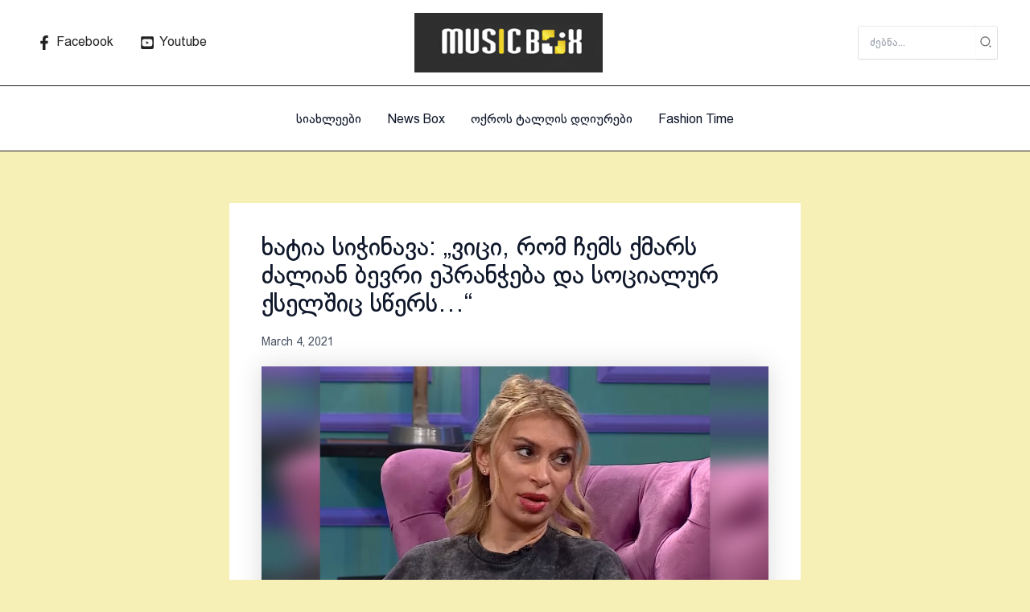

--- FILE ---
content_type: text/css
request_url: https://musicbox.ge/wp-content/uploads/elementor/css/post-4.css?ver=1768486085
body_size: 192
content:
.elementor-kit-4{--e-global-color-primary:#E7D43A;--e-global-color-secondary:#54595F;--e-global-color-text:#7A7A7A;--e-global-color-accent:#263829;--e-global-typography-primary-font-family:"bpg_rioni";--e-global-typography-primary-font-weight:600;--e-global-typography-secondary-font-family:"bpg_rioni";--e-global-typography-secondary-font-weight:400;--e-global-typography-text-font-family:"bpg_rioni";--e-global-typography-text-font-weight:400;--e-global-typography-accent-font-family:"bpg_rioni";--e-global-typography-accent-font-weight:500;font-family:"bpg_rioni", Sans-serif;font-weight:400;}.elementor-kit-4 e-page-transition{background-color:#FFBC7D;}.elementor-kit-4 a{font-family:"bpg_rioni", Sans-serif;}.elementor-kit-4 h1{font-family:"bpg_rioni", Sans-serif;}.elementor-kit-4 h2{font-family:"bpg_rioni", Sans-serif;}.elementor-kit-4 h3{font-family:"bpg_rioni", Sans-serif;}.elementor-kit-4 h4{font-family:"bpg_rioni", Sans-serif;}.elementor-kit-4 h5{font-family:"bpg_rioni", Sans-serif;}.elementor-kit-4 h6{font-family:"bpg_rioni", Sans-serif;}.elementor-section.elementor-section-boxed > .elementor-container{max-width:1140px;}.e-con{--container-max-width:1140px;}.elementor-widget:not(:last-child){margin-block-end:20px;}.elementor-element{--widgets-spacing:20px 20px;--widgets-spacing-row:20px;--widgets-spacing-column:20px;}@media(max-width:1024px){.elementor-section.elementor-section-boxed > .elementor-container{max-width:1024px;}.e-con{--container-max-width:1024px;}}@media(max-width:767px){.elementor-section.elementor-section-boxed > .elementor-container{max-width:767px;}.e-con{--container-max-width:767px;}}/* Start Custom Fonts CSS */@font-face {
	font-family: 'bpg_rioni';
	font-style: normal;
	font-weight: normal;
	font-display: auto;
	src: url('https://musicbox.ge/wp-content/uploads/2025/09/bpg_rioni-43483388287.eot');
	src: url('https://musicbox.ge/wp-content/uploads/2025/09/bpg_rioni-43483388287.eot?#iefix') format('embedded-opentype'),
		url('https://musicbox.ge/wp-content/uploads/2025/09/bpg_rioni-43483388287.woff2') format('woff2'),
		url('https://musicbox.ge/wp-content/uploads/2025/09/bpg_rioni-43483388287.woff') format('woff'),
		url('https://musicbox.ge/wp-content/uploads/2025/09/bpg_rioni-43483388287.ttf') format('truetype'),
		url('https://musicbox.ge/wp-content/uploads/2025/09/bpg_rioni-43483388287.svg#bpg_rioni') format('svg');
}
/* End Custom Fonts CSS */